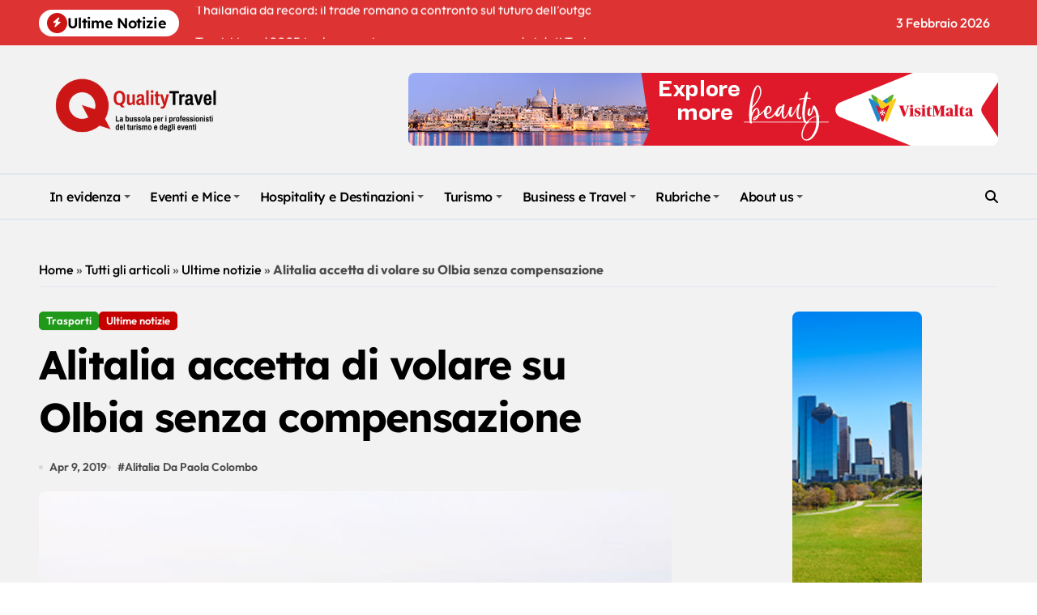

--- FILE ---
content_type: text/javascript;charset=UTF-8
request_url: https://track.eadv.it/qualitytravel.it.php?ver=6.7.4
body_size: 1262
content:
window.eadvCacheBuster = '2026020317';var eadvTag = eadvTag || {};
eadvTag.cmdInit = eadvTag.cmdInit || [];
eadvTag.cmdAdUnits = eadvTag.cmdAdUnits || [];
eadvTag.cmdSlots = eadvTag.cmdSlots || [];
eadvTag.cmd = eadvTag.cmd || [];

(function() {
    if (window.location.search.indexOf('eadv_disable=true') !== -1) return;
    if (typeof window.eadvVipCode !== 'undefined') return;
    window.eadvVipCode = 'ok';

    function appendScript(selector, src, id) {
        var script = window.document.createElement("script");
        if (typeof id !== 'undefined') script.id = id;
        script.src = src;
        
        var parent = window.document.querySelector(selector);
        if (parent) parent.appendChild(script);
    }

    var style = window.document.createElement("style");
    style.appendChild(document.createTextNode("body { overflow-x:hidden !important; }"));
    var parent = window.document.querySelector("head");
    if (parent) parent.appendChild(style);

    if (window.location.pathname.indexOf('/chiude-booking-suite-ecco-5-alternative-per-sostituirlo/89873') === 0 || window.location.pathname.indexOf('/safe-zone-per-gli-eventi-e-protocolli-rigorosi-ecco-come-abu-dhabi-e-diventata-una-destinazione-sicura-per-eventi-e-bleisure/91298') === 0 || window.location.pathname.indexOf('/cinque-dei-piu-bei-parchi-nazionali-del-vietnam/93621') === 0 || window.location.pathname.indexOf('/il-turismo-riparte-dalle-autostrade-del-mare/93827') === 0 || window.location.pathname.indexOf('/roscioli-hotels-lancia-la-campagna-black-friday-a-roma-e-a-milano/103092') === 0 || window.location.pathname.indexOf('/40-consigli-per-vendere-piu-viaggi-e-attivita-quando-la-gente-vuole-spendere-di-meno-scarica-lo-studio-di-regiondo/124868') === 0 || window.location.pathname.indexOf('/100-donne-del-turismo-e-del-mice-da-seguire-online/122862') === 0 || window.location.pathname.indexOf('/ospitalita-extra-alberghiera-in-italia-linvestimento-che-ridefinisce-il-panorama-turistico/137976') === 0 || window.location.pathname.indexOf('/un-weekend-gastronomico-tra-roma-e-napoli-4-giorni-di-puro-piacere-culinario/141473') === 0 || window.location.pathname.indexOf('/rivoluzionare-il-marketing-nei-villaggi-turistici-e-resort-il-successo-del-modello-villaggio-sold-out/142228') === 0 || window.location.pathname.indexOf('/come-creare-un-diario-di-viaggio-coinvolgente-con-tante-immagini/160600') === 0) { 
        var style = window.document.createElement("style");
        style.appendChild(document.createTextNode("#eadv-in-content, #eadv-in-content-2, #eadv-in-content-3, #eadv-in-content-4, #eadv-in-content-5, #eadv-in-content-6, #eadv-in-content-7, #eadv-in-content-8, #eadv-in-content-9, #eadv-in-content-10, #eadv-in-content-11, #eadv-in-content-12, #eadv-in-content-13, #eadv-in-content-14, #eadv-in-content-15, #eadv-in-content-16, #eadv-in-content-17, #eadv-in-content-18, #eadv-in-content-19, #eadv-in-content-20, #eadv-in-content-21, #eadv-in-content-22, #eadv-in-content-23, #eadv-in-content-24, #eadv-in-content-25, #eadv-in-content-26, #eadv-in-content-27, #eadv-in-content-28, #eadv-in-content-29, #eadv-in-content-30, #eadv-in-content-31, #eadv-in-content-32, #eadv-in-content-33, #eadv-in-content-34, #eadv-in-content-35, #eadv-in-content-36, #eadv-in-content-37, #eadv-in-content-38, #eadv-in-content-39, #eadv-in-content-40, #eadv-in-content-41, #eadv-in-content-42, #eadv-in-content-43, #eadv-in-content-44, #eadv-in-content-45, #eadv-in-content-46, #eadv-in-content-47, #eadv-in-content-48, #eadv-in-content-49, #eadv-in-content-50, #eadv-in-content-51, #eadv-in-content-52, #eadv-in-content-53, #eadv-in-content-54, #eadv-in-content-55, #eadv-in-content-56, #eadv-in-content-57, #eadv-in-content-58, #eadv-in-content-59, #eadv-in-content-60, #eadv-in-content-61, #eadv-in-content-62, #eadv-in-content-63, #eadv-in-content-64, #eadv-in-content-65, #eadv-in-content-66, #eadv-in-content-67, #eadv-in-content-68, #eadv-in-content-69, #eadv-in-content-70, #eadv-in-content-71, #eadv-in-content-72, #eadv-in-content-73, #eadv-in-content-74, #eadv-in-content-75, #eadv-in-content-76, #eadv-in-content-77, #eadv-in-content-78, #eadv-in-content-79, #eadv-in-content-80, #eadv-in-content-81, #eadv-in-content-82, #eadv-in-content-83, #eadv-in-content-84, #eadv-in-content-85, #eadv-in-content-86, #eadv-in-content-87, #eadv-in-content-88, #eadv-in-content-89, #eadv-in-content-90, #eadv-in-content-91, #eadv-in-content-92, #eadv-in-content-93, #eadv-in-content-94, #eadv-in-content-95, #eadv-in-content-96, #eadv-in-content-97, #eadv-in-content-98, #eadv-in-content-99, #eadv-in-content-100 { display:none !important; }"));
        var parent = window.document.querySelector("head");
        if (parent) parent.appendChild(style);
    }

    appendScript("head", "https://track.eadv.it/tag.min.js?quel26-"+window.eadvCacheBuster);
    appendScript("head", "https://track.eadv.it/vip/19179.js?quel41-"+window.eadvCacheBuster);
})();

--- FILE ---
content_type: application/javascript
request_url: https://track.eadv.it/vip/19179.js?quel41-2026020317
body_size: 4083
content:
/* quel */
var eadv_adUnitPrefix = '19179_IAB20_';
var eadv_siteId = '19179';

var eadv_desktopWidth = 768;
var eadv_pseudoSkinBox = 1500;

eadvTag.cmdInit.push(function () {
    eadvTag.siteId = eadv_siteId;

    /* RON: smilewanted */
    eadvTag.setBidderConfig('RON', ['0', '1', '2', '3', '4', '5', '9'], undefined, 'smilewanted', { 'zoneId': 'eadv.it_hb_display' });

    /* qualitytravel.it: openx */
    eadvTag.setBidderConfig(eadv_siteId, '0', undefined, 'openx', { 'unit': '542515624', 'delDomain': 'eadv-d.openx.net' });
    eadvTag.setBidderConfig(eadv_siteId, '1', undefined, 'openx', { 'unit': '542515625', 'delDomain': 'eadv-d.openx.net' });
    eadvTag.setBidderConfig(eadv_siteId, ['2', '9'], undefined, 'openx', { 'unit': '542515626', 'delDomain': 'eadv-d.openx.net' });
    eadvTag.setBidderConfig(eadv_siteId, '3', undefined, 'openx', { 'unit': '542515627', 'delDomain': 'eadv-d.openx.net' });
    eadvTag.setBidderConfig(eadv_siteId, '4', undefined, 'openx', { 'unit': '542515628', 'delDomain': 'eadv-d.openx.net' });
    eadvTag.setBidderConfig(eadv_siteId, '5', undefined, 'openx', { 'unit': '557327858', 'delDomain': 'eadv-d.openx.net' });

    /* qualitytravel.it: openx video */
    eadvTag.setBidderConfig(eadv_siteId, 'pool', 'outstream', 'openx', { 'unit': '557327857', 'delDomain': 'eadv-d.openx.net' });
    eadvTag.setBidderConfig(eadv_siteId, 'pool', 'instream', 'openx', { 'unit': '561978805', 'delDomain': 'eadv-d.openx.net' });

    /* qualitytravel.it: rubicon */
    eadvTag.setBidderConfig(eadv_siteId, '0', undefined, 'rubicon', { 'accountId': '17762', 'siteId': '434300', 'zoneId': '2486168' });
    eadvTag.setBidderConfig(eadv_siteId, '1', undefined, 'rubicon', { 'position': 'atf', 'accountId': '17762', 'siteId': '434300', 'zoneId': '2486170' });
    eadvTag.setBidderConfig(eadv_siteId, ['2', '9'], undefined, 'rubicon', { 'accountId': '17762', 'siteId': '434300', 'zoneId': '2486172' });
    eadvTag.setBidderConfig(eadv_siteId, '3', undefined, 'rubicon', { 'accountId': '17762', 'siteId': '434300', 'zoneId': '2486174' });
    eadvTag.setBidderConfig(eadv_siteId, '4', undefined, 'rubicon', { 'accountId': '17762', 'siteId': '434300', 'zoneId': '2486176' });

    /* qualitytravel.it: smartadserver */
    eadvTag.setBidderConfig(eadv_siteId, '0', undefined, 'smartadserver', { 'networkId': 2883, 'domain': 'https://prg.smartadserver.com', 'siteId': 373084, 'pageId': 1311644, 'formatId': 72191, 'currency': 'EUR' });
    eadvTag.setBidderConfig(eadv_siteId, '1', undefined, 'smartadserver', { 'networkId': 2883, 'domain': 'https://prg.smartadserver.com', 'siteId': 373084, 'pageId': 1311644, 'formatId': 71677, 'currency': 'EUR' });
    eadvTag.setBidderConfig(eadv_siteId, ['2', '9'], undefined, 'smartadserver', { 'networkId': 2883, 'domain': 'https://prg.smartadserver.com', 'siteId': 373084, 'pageId': 1311644, 'formatId': 71678, 'currency': 'EUR' });
    eadvTag.setBidderConfig(eadv_siteId, '3', undefined, 'smartadserver', { 'networkId': 2883, 'domain': 'https://prg.smartadserver.com', 'siteId': 373084, 'pageId': 1311644, 'formatId': 71681, 'currency': 'EUR' });
    eadvTag.setBidderConfig(eadv_siteId, '4', undefined, 'smartadserver', { 'networkId': 2883, 'domain': 'https://prg.smartadserver.com', 'siteId': 373084, 'pageId': 1311644, 'formatId': 71679, 'currency': 'EUR' });
    eadvTag.setBidderConfig(eadv_siteId, '5', undefined, 'smartadserver', { 'networkId': 2883, 'domain': 'https://prg.smartadserver.com', 'siteId': 373084, 'pageId': 1311644, 'formatId': 79957, 'currency': 'EUR' });

    /* qualitytravel.it: smartadserver video */
    eadvTag.setBidderConfig(eadv_siteId, 'pool', 'outstream', 'smartadserver', { 'networkId': 2883, 'domain': 'https://prg.smartadserver.com', 'siteId': 373084, 'pageId': 1311644, 'formatId': 97018, 'currency': 'EUR', 'video': { 'protocol': 6 } });
    eadvTag.setBidderConfig(eadv_siteId, 'pool', 'instream', 'smartadserver', { 'networkId': 2883, 'domain': 'https://prg.smartadserver.com', 'siteId': 373084, 'pageId': 1311644, 'formatId': 97018, 'currency': 'EUR', 'video': { 'protocol': 6 } });

    /* qualitytravel.it: appnexus */
    if (window.document.documentElement.scrollWidth >= eadv_desktopWidth) {
        eadvTag.setBidderConfig(eadv_siteId, '0', undefined, 'appnexus', { 'allowSmallerSizes': true, 'placementId': '20330529' });
        eadvTag.setBidderConfig(eadv_siteId, '1', undefined, 'appnexus', { 'allowSmallerSizes': true, 'position': 'above', 'placementId': '20330531' });
        eadvTag.setBidderConfig(eadv_siteId, '3', undefined, 'appnexus', { 'allowSmallerSizes': true, 'placementId': '20330533' });
        eadvTag.setBidderConfig(eadv_siteId, '4', undefined, 'appnexus', { 'allowSmallerSizes': true, 'placementId': '20330535' });
        eadvTag.setBidderConfig(eadv_siteId, '5', undefined, 'appnexus', { 'allowSmallerSizes': true, 'placementId': '25118509' });
    } else {
        eadvTag.setBidderConfig(eadv_siteId, '0', undefined, 'appnexus', { 'allowSmallerSizes': true, 'placementId': '20330542' });
        eadvTag.setBidderConfig(eadv_siteId, '1', undefined, 'appnexus', { 'allowSmallerSizes': true, 'position': 'above', 'placementId': '20330543' });
        eadvTag.setBidderConfig(eadv_siteId, '3', undefined, 'appnexus', { 'allowSmallerSizes': true, 'placementId': '20330544' });
        eadvTag.setBidderConfig(eadv_siteId, '4', undefined, 'appnexus', { 'allowSmallerSizes': true, 'placementId': '20330545' });
        eadvTag.setBidderConfig(eadv_siteId, '5', undefined, 'appnexus', { 'allowSmallerSizes': true, 'placementId': '25118515' });
    }
    eadvTag.setBidderConfig(eadv_siteId, ['2', '9'], undefined, 'appnexus', { 'allowSmallerSizes': true, 'placementId': '20330545' });

    /* qualitytravel.it: appnexus native */
    if (window.document.documentElement.scrollWidth >= eadv_desktopWidth) {
        eadvTag.setBidderConfig(eadv_siteId, 'pool', 'nativable', 'appnexus', { 'allowSmallerSizes': true, 'placementId': '20330540' });
    } else {
        eadvTag.setBidderConfig(eadv_siteId, 'pool', 'nativable', 'appnexus', { 'allowSmallerSizes': true, 'placementId': '20330546' });
    }

    /* qualitytravel.it: appnexus video */
    if (window.document.documentElement.scrollWidth >= eadv_desktopWidth) {
        eadvTag.setBidderConfig(eadv_siteId, 'pool', 'outstream', 'appnexus', { 'placementId': '20330541' });
        eadvTag.setBidderConfig(eadv_siteId, 'pool', 'instream', 'appnexus', { 'placementId': '35408889' });
    } else {
        eadvTag.setBidderConfig(eadv_siteId, 'pool', 'outstream', 'appnexus', { 'placementId': '20330547' });
        eadvTag.setBidderConfig(eadv_siteId, 'pool', 'instream', 'appnexus', { 'placementId': '35408890' });
    }
    /* qualitytravel.it: improvedigital */
    eadvTag.setBidderConfig(eadv_siteId, '0', undefined, 'improvedigital', { 'publisherId': 1533, 'placementId': 22370867 });
    eadvTag.setBidderConfig(eadv_siteId, '1', undefined, 'improvedigital', { 'publisherId': 1533, 'placementId': 22370869 });
    eadvTag.setBidderConfig(eadv_siteId, ['2', '9'], undefined, 'improvedigital', { 'publisherId': 1533, 'placementId': 22370871 });
    eadvTag.setBidderConfig(eadv_siteId, '3', undefined, 'improvedigital', { 'publisherId': 1533, 'placementId': 22370868 });
    eadvTag.setBidderConfig(eadv_siteId, '4', undefined, 'improvedigital', { 'publisherId': 1533, 'placementId': 22370870 });

    /* qualitytravel.it quantum */
    eadvTag.setBidderConfig(eadv_siteId, 'pool', 'nativable', 'apnquantum', { 'placementId': '21105745' });
    eadvTag.setBidderConfig(eadv_siteId, 'pool', 'nativable', 'idquantum', { 'publisherId': 1220, 'placementId': 22451597 });

    /* qualitytravel.it: outbrain */
    eadvTag.setBidderConfig(eadv_siteId, '1', undefined, 'outbrain', { 'publisher': { 'id': '0091fe362aaa8eb3f9423eda75ad9e1457' }, 'tagid': 'ATF-3/qualitytravel.it_billboard' });
    eadvTag.setBidderConfig(eadv_siteId, '3', undefined, 'outbrain', { 'publisher': { 'id': '0091fe362aaa8eb3f9423eda75ad9e1457' }, 'tagid': 'NA-2/qualitytravel.it_incontent' });
    eadvTag.setBidderConfig(eadv_siteId, ['2', '9'], undefined, 'outbrain', { 'publisher': { 'id': '0091fe362aaa8eb3f9423eda75ad9e1457' }, 'tagid': 'NA-3/qualitytravel.it_aside' });
    eadvTag.setBidderConfig(eadv_siteId, '4', undefined, 'outbrain', { 'publisher': { 'id': '0091fe362aaa8eb3f9423eda75ad9e1457' }, 'tagid': 'BTF-3/qualitytravel.it_bottom' });

    /* qualitytravel.it: teads */
    eadvTag.setBidderConfig(eadv_siteId, '3', undefined, 'teads', { 'pageId': '120858', 'placementId': '131083' });

    /* qualitytravel.it: seedtag */
    eadvTag.setBidderConfig(eadv_siteId, '3', undefined, 'seedtag', { 'adUnitId': '28593784', 'publisherId': '2381-3236-01', 'placement': 'inArticle' });
    eadvTag.setBidderConfig(eadv_siteId, 'pool', '1x1', 'seedtag', { 'adUnitId': '28593777', 'publisherId': '2381-3236-01', 'placement': 'inScreen' });

    /* qualitytravel.it: ogury */
    if (window.location.pathname === '/') {
    } else {
        if (window.document.documentElement.scrollWidth >= eadv_desktopWidth) {
            eadvTag.setBidderConfig(eadv_siteId, ['0', '1', '2', '3', '4', '5', '9'], undefined, 'ogury', { 'adUnitId': 'wd-hb-stdb-qualit-eadvs-eqer2bzdwmn0', 'assetKey': 'OGY-B61B2E0A8471' });
        } else {
            eadvTag.setBidderConfig(eadv_siteId, 'pool', '1x1', 'ogury', { 'adUnitId': '25f916db-b75d-4c99-a5d8-3809d67d46fb', 'assetKey': 'OGY-B61B2E0A8471' });
        }
    }

    /* ogury pbs */
    if (window.location.pathname === '/') {
    } else {
        if (window.document.documentElement.scrollWidth >= eadv_desktopWidth) {
            eadvTag.setBidderConfig(eadv_siteId, ['0', '1', '2', '3', '4', '5', '9'], undefined, 'ogury_pbs', { 'adUnitId': 'wd-hb-stdb-qualit-eadvs-srxda06wxd70', 'assetKey': 'OGY-B61B2E0A8471' });
        } else {
            eadvTag.setBidderConfig(eadv_siteId, 'pool', '1x1', 'ogury_pbs', { 'adUnitId': 'wm-hb-head-qualit-eadvs-relv0axs8exk', 'assetKey': 'OGY-B61B2E0A8471' });
        }
    }

    eadvTag.targetingConfig[eadv_siteId] = {
        '5': {
            //'partner_pseudoskin': '1',
            'partner_viralize': '1',
            'partner_vzstream': '0',
            'partner_adkaora': '1',
            'partner_floorad': '1'
        }
    };

    /* qualitytravel.it: sublime */
    /*if (window.document.documentElement.scrollWidth >= eadv_desktopWidth) {
        eadvTag.cmd.push(function () { eadvTag.addLib('https://sac.ayads.co/sublime/34388/prebid'); });
        eadvTag.setBidderConfig(eadv_siteId, 'pool', '1800x1000', 'sublime', { 'zoneId': 34388, 'notifyId': (function () { window.sublime = window.sublime || {}; window.sublime.notifyId = (function b(a) { return a ? (a ^ Math.random() * 16 >> a / 4).toString(16) : ([1e7] + -1e3 + -4e3 + -8e3 + -1e11).replace(/[018]/g, b) })(); return window.sublime.notifyId; })() });
    } else {
        eadvTag.cmd.push(function () { eadvTag.addLib('https://sac.ayads.co/sublime/34389/prebid'); });
        eadvTag.setBidderConfig(eadv_siteId, 'pool', '1800x1000', 'sublime', { 'zoneId': 34389, 'notifyId': (function () { window.sublime = window.sublime || {}; window.sublime.notifyId = (function b(a) { return a ? (a ^ Math.random() * 16 >> a / 4).toString(16) : ([1e7] + -1e3 + -4e3 + -8e3 + -1e11).replace(/[018]/g, b) })(); return window.sublime.notifyId; })() });
    }*/

    eadvTag.targetingConfig[eadv_siteId]['5'].partner_pseudoskin_w = eadv_pseudoSkinBox;

    eadvTag.domCmp('31eea43f-7d6f-4159-8024-8cb01178e79c', 'https://www.qualitytravel.it/policy');

    var script = window.document.createElement("script");
    script.id = 'eadv-tracking-' + Math.random().toString(36).substr(2) + (new Date()).getTime();
    script.src = 'https://delivery1.eadv.it/analytics.php?x=d6-19179-b1-0-b9-0-ec-17-80-1x1-fe-0-7c&u=qtuia.llietvyatr&async=' + script.id;
    eadvTag.domAddElement('body', script);
});

eadvTag.cmdAdUnits.push(function () {
    /* billboard */
    eadvTag.defineAdUnit(eadv_adUnitPrefix + '1', {
        '0': [[320, 50], [320, 100]],
        '468': [[320, 50], [320, 100], [468, 60]],
        '728': [[320, 50], [320, 100], [468, 60], [728, 90]],
        '970': [[468, 60], [728, 90], [970, 90], [970, 250]]
    });
    /* aside desktop */
    eadvTag.defineAdUnit(eadv_adUnitPrefix + '2', {
        '0': [[120, 600], [160, 600]],
        '1233': [[120, 600], [160, 600], [300, 250], [300, 600], [336, 280]]
    });
    /* in-content */
    eadvTag.defineAdUnit(eadv_adUnitPrefix + '3', {
        '0': ['fluid', [300, 250], [300, 600], [320, 50], [320, 100]],
        '336': ['fluid', [300, 250], [300, 600], [320, 50], [320, 100], [336, 280]],
        '468': ['fluid', [300, 250], [320, 50], [320, 100], [336, 280], [468, 60]],
        '728': ['fluid', [300, 250], [320, 50], [320, 100], [336, 280], [468, 60], [728, 90]],
        '768': ['fluid', [300, 250], [336, 280], [468, 60]],
        '1089': ['fluid', [300, 250], [336, 280], [468, 60], [728, 90]]
    });
    /* bottom */
    eadvTag.defineAdUnit(eadv_adUnitPrefix + '4', {
        '0': [[300, 250], [300, 600], [320, 50], [320, 100]],
        '336': [[300, 250], [300, 600], [320, 50], [320, 100], [336, 280]],
        '468': [[300, 250], [320, 50], [320, 100], [336, 280], [468, 60]],
        '728': [[300, 250], [320, 50], [320, 100], [336, 280], [468, 60], [728, 90]],
        '970': [[300, 250], [336, 280], [468, 60], [728, 90], [970, 90], [970, 250]]
    });
    /* pseudoskin */
    var psObj = { '0': [[120, 600]] };
    psObj[String(eadv_pseudoSkinBox + (160 * 2))] = [[120, 600], [160, 600]];
    psObj[String(eadv_pseudoSkinBox + (300 * 2))] = [[120, 600], [160, 600], [300, 250], [300, 600]];
    psObj[String(eadv_pseudoSkinBox + (336 * 2))] = [[120, 600], [160, 600], [300, 250], [300, 600], [336, 280]];
    eadvTag.defineAdUnit(eadv_adUnitPrefix + '9', psObj);
    /* special-ad */
    eadvTag.defineAdUnit(eadv_adUnitPrefix + '5', {
        '0': ['1x1', 'outstream', 'instream', '1800x1000']
    });
});

/* init */
eadvTag.cmdSlots.push(function () {
    eadvTag.defineSlot('billboard', eadv_adUnitPrefix + '1');
    eadvTag.defineSlot('aside', eadv_adUnitPrefix + '2');
    eadvTag.defineSlot('in-content', eadv_adUnitPrefix + '3');

    eadvTag.defineSlot('pseudoskin', eadv_adUnitPrefix + '9');
    eadvTag.defineSlot('special-ad', eadv_adUnitPrefix + '5');
});

var eadv_toInitAU = [eadv_adUnitPrefix + '1', eadv_adUnitPrefix + '3', eadv_adUnitPrefix + '5'];
var eadv_toInitS = ['billboard'];

if (window.document.documentElement.scrollWidth >= eadv_desktopWidth) {
    eadv_toInitAU.push(eadv_adUnitPrefix + '2');
    eadv_toInitS.push('aside');
}

if (window.document.documentElement.scrollWidth >= eadv_pseudoSkinBox + (120 * 2)) {
    eadv_toInitAU.push(eadv_adUnitPrefix + '9');
    eadv_toInitS.push('pseudoskin');
}

eadvTag.cmdAdUnits.push(function () {
    eadvTag.initAdUnits(eadv_toInitAU);
});
eadvTag.cmdSlots.push(function () {
    //eadvTag.initSlots(eadv_toInitS);
});

var eadv_flyingActivation = 'flying-carpet';
if (window.document.documentElement.scrollWidth >= eadv_desktopWidth) {
    eadv_flyingActivation = 'no-carpet';
}

/* display */
eadvTag.cmd.push(function () {
    if (window.location.pathname.indexOf('/pubblicita') === 0) { return; }
    if (window.location.pathname.indexOf('/category/partner-news') === 0) { return; }
    if (window.location.pathname.indexOf('/chiude-booking-suite-ecco-5-alternative-per-sostituirlo/89873') === 0) { return; }
    if (window.location.pathname.indexOf('/safe-zone-per-gli-eventi-e-protocolli-rigorosi-ecco-come-abu-dhabi-e-diventata-una-destinazione-sicura-per-eventi-e-bleisure/91298') === 0) { return; }
    if (window.location.pathname.indexOf('/cinque-dei-piu-bei-parchi-nazionali-del-vietnam/93621') === 0) { return; }
    if (window.location.pathname.indexOf('/il-turismo-riparte-dalle-autostrade-del-mare/93827') === 0) { return; }
    if (window.location.pathname.indexOf('/roscioli-hotels-lancia-la-campagna-black-friday-a-roma-e-a-milano/103092') === 0) { return; }
    if (window.location.pathname.indexOf('/40-consigli-per-vendere-piu-viaggi-e-attivita-quando-la-gente-vuole-spendere-di-meno-scarica-lo-studio-di-regiondo/124868') === 0) { return; }
    if (window.location.pathname.indexOf('/100-donne-del-turismo-e-del-mice-da-seguire-online/122862') === 0) { return; }
    if (window.location.pathname.indexOf('/ospitalita-extra-alberghiera-in-italia-linvestimento-che-ridefinisce-il-panorama-turistico/137976') === 0) { return; }
    if (window.location.pathname.indexOf('/un-weekend-gastronomico-tra-roma-e-napoli-4-giorni-di-puro-piacere-culinario/141473') === 0) { return; }
    if (window.location.pathname.indexOf('/rivoluzionare-il-marketing-nei-villaggi-turistici-e-resort-il-successo-del-modello-villaggio-sold-out/142228') === 0) { return; }
    if (window.location.pathname.indexOf('/come-creare-un-diario-di-viaggio-coinvolgente-con-tante-immagini/160600') === 0) { return; }

    eadvTag.domGas();

    if (window.document.documentElement.scrollWidth >= eadv_desktopWidth) {
        eadvTag.domDisplay(['billboard', eadv_adUnitPrefix + '1'], 'body #custom-background-css', 'margin:20px 0;', 2);
    } else {
        eadvTag.domDisplay(['billboard', eadv_adUnitPrefix + '1'], 'body #custom-background-css', ['margin:20px 0;', 'sticky-in-body'], 2);
    }

    if (window.document.documentElement.scrollWidth >= eadv_desktopWidth) {
        //eadvTag.domDisplay(['aside', eadv_adUnitPrefix + '2'], '#sidebar-right', ['height:1200px; margin:20px 0;', 'sticky-in-container'], 1);
        eadvTag.domDisplay(['aside-lazy', eadv_adUnitPrefix + '2', true], '#sidebar-right', 'margin:20px 0;');
    }

    /* home */
    eadvTag.domDisplay(['in-content', eadv_adUnitPrefix + '3'], 'body.home .col-lg-8', ['margin-bottom:30px;', eadv_flyingActivation], 1);
    eadvTag.domDisplay(['in-content-home1', eadv_adUnitPrefix + '3', true], 'body.home .col-lg-8', ['margin-bottom:30px;', eadv_flyingActivation], 2);
    eadvTag.domDisplay(['in-content-home2', eadv_adUnitPrefix + '3', true], 'body.home .col-lg-8', ['margin-bottom:30px;', eadv_flyingActivation], 3);
    eadvTag.domDisplay(['in-content-home3', eadv_adUnitPrefix + '3', true], 'body.home .col-lg-8', ['margin-bottom:30px;', eadv_flyingActivation], 5);

    /* archive */
    if (window.document.documentElement.scrollWidth >= eadv_desktopWidth) {
    } else {
        eadvTag.domDisplay(['in-content-archive1', eadv_adUnitPrefix + '3', true], 'body.archive #grid', ['margin:20px 0;', eadv_flyingActivation], 2);
        eadvTag.domDisplay(['in-content-archive2', eadv_adUnitPrefix + '3', true], 'body.archive #grid', ['margin:20px 0;', eadv_flyingActivation], 3, 30);
    }

    window.seedtag_script_src = '2381-3236-01';
    eadvTag.domSeedtag('body.single .small');

    /* single */
    /* single */
    eadvTag.domDisplay(['in-content', eadv_adUnitPrefix + '3'], 'body.single #eadv-in-content', ['', eadv_flyingActivation]);
    eadvTag.domDisplay(['in-content-single1', eadv_adUnitPrefix + '3', true], 'body.single #eadv-in-content-2', ['', eadv_flyingActivation]);
    eadvTag.domDisplay(['in-content-single2', eadv_adUnitPrefix + '3', true], 'body.single #eadv-in-content-3', ['', eadv_flyingActivation]);
    eadvTag.domDisplay(['in-content-single3', eadv_adUnitPrefix + '3', true], 'body.single #eadv-in-content-4', ['', eadv_flyingActivation]);
    eadvTag.domDisplay(['in-content-single4', eadv_adUnitPrefix + '3', true], 'body.single #eadv-in-content-5', ['', eadv_flyingActivation]);
    eadvTag.domDisplay(['in-content-single5', eadv_adUnitPrefix + '3', true], 'body.single #eadv-in-content-6', ['', eadv_flyingActivation]);
    eadvTag.domDisplay(['in-content-single6', eadv_adUnitPrefix + '3', true], 'body.single #eadv-in-content-7', ['', eadv_flyingActivation]);
    eadvTag.domDisplay(['in-content-single7', eadv_adUnitPrefix + '3', true], 'body.single #eadv-in-content-8', ['', eadv_flyingActivation]);
    eadvTag.domDisplay(['in-content-single8', eadv_adUnitPrefix + '3', true], 'body.single #eadv-in-content-9', ['', eadv_flyingActivation]);
    eadvTag.domDisplay(['in-content-single9', eadv_adUnitPrefix + '3', true], 'body.single #eadv-in-content-10', ['', eadv_flyingActivation]);
    eadvTag.domDisplay(['in-content-single10', eadv_adUnitPrefix + '3', true], 'body.single #eadv-in-content-11', ['', eadv_flyingActivation]);
    eadvTag.domDisplay(['in-content-single11', eadv_adUnitPrefix + '3', true], 'body.single #eadv-in-content-12', ['', eadv_flyingActivation]);
    eadvTag.domDisplay(['in-content-single12', eadv_adUnitPrefix + '3', true], 'body.single #eadv-in-content-13', ['', eadv_flyingActivation]);

    eadvTag.domDisplay(['bottom', eadv_adUnitPrefix + '4', true], '.footer.one', 'margin-bottom:30px;', 1);

    if (window.document.documentElement.scrollWidth >= eadv_desktopWidth) {
    } else {
        //eadvTag.domDisplaySpecialAd(['special-ad'], 'body');
    }

    eadvTag.domWhen('body.single', function () {
        eadvTag.targetingConfig[eadv_siteId]['5'].partner_vzstream = '1';
        eadvTag.domDisplaySpecialAdPlace(['special-ad'], 'body.single .small', 'margin:30px 0;');
        if (eadvTag.mgidChance()) {
            window.mgid_script_root = 'M888605ScriptRootC1472414';
            window.mgid_script_src = 'q/u/qualitytravel.it.1472414';
            eadvTag.domMgid('body.single .small', true, 'margin:30px 0;');
        } else {
            eadvTag.domOldOutbrain('body.single .small', true, 'margin:30px 0;');
        }
    });
});
